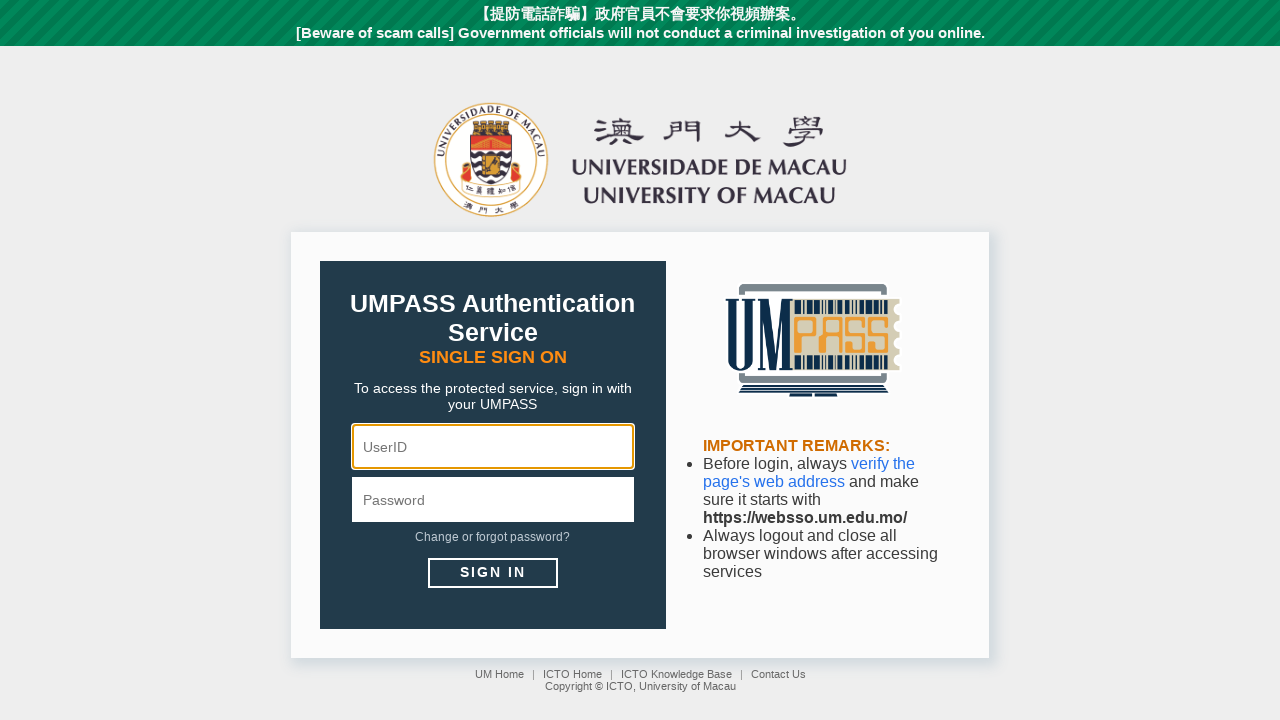

--- FILE ---
content_type: text/html; charset=utf-8
request_url: https://websso.um.edu.mo/adfs/ls/?client-request-id=534b8e84-7ed8-8f80-9989-cb84b76e0704&username=&wa=wsignin1.0&wtrealm=urn%3afederation%3aMicrosoftOnline&wctx=estsredirect%3d2%26estsrequest%3drQQIARAAjZE7bNNgAITz16lLSqFRF3aLqZLjt2NHYsj73dKWNCkIRc4fO3H8-ENs51UFECoSMEAnJDowlC0TYgF1Yi5LJBhQERIDQ1lQxdSRRCyMveF02-m-W8WYEBO5Tv8TS86cpDWNIaE6S_-ps7IY3Hue3_p6_-GLV08_7b23F_wHYBki21ahG_IsBYYsNAZE03XbToSikOeaCBkhpGk6VDlRCEFkUainUB8AmABwCsB4LixyksCFZUmQOFqWWIbmQzJUeEEQa6QQlhmSh4xI1rgaTaqyoLGCLHIcK57MLa9HPbfJzgx19KH6Zy6goY5VbSPHPcCegQR0Ywkn20gmY5t0fn3Hyxbjvd6wiLpJp5jO6SWjrTMpsVpYC2uawpY8Q6xs1Zzb5kZjsOHli-nNoc2nWLoQL-mlVnmHzTnINgYp0ei3tOi2EW3ohsC5tb6ZLvdFdbujSAO5w-WYqiAm691MVZOnq81urjfGLgT4HYZPAVnIPsZw1FZtvT7xgx9-cO4Hh_NT-HhsSc7UX2YfP3h09u3zNd_xPFXi3FalsdaWco1yAsYcWeCHxcqtfLhJZWPDTOWegESJkrMFPnqDjzD7ONjH8SM8cAkL-ggsfpM5xcEZDp4s-I4CF_htchmcLPGLODQV3XJWVncJvV51kaHaRGSX6FtOFcJZ6iqmpzpE5A4xrSDujkajj1d851d_vv7y6833w9-Zt0HfXw2
body_size: 31414
content:
 <!DOCTYPE html>
<html lang="en-US">
    <head>
        <meta http-equiv="X-UA-Compatible" content="IE=edge"/>
        <meta name="viewport" content="width=device-width, initial-scale=1.0, user-scalable=1"/>
        <meta http-equiv="content-type" content="text/html;charset=UTF-8" />
        <meta http-equiv="cache-control" content="no-cache,no-store"/>
        <meta http-equiv="pragma" content="no-cache"/>
        <meta http-equiv="expires" content="-1"/>
        <meta name='mswebdialog-title' content='Connecting to websso.um.edu.mo'/>

        <title>Sign In</title>
        <script type='text/javascript'>
//<![CDATA[
function LoginErrors(){this.userNameFormatError = 'Enter your user ID in the format \u0026quot;domain\\user\u0026quot; or \u0026quot;user@domain\u0026quot;.'; this.passwordEmpty = 'Enter your password.'; this.passwordTooLong = 'Password is too long (\u0026gt; 128 characters).';}; var maxPasswordLength = 128;
//]]>
</script>

<script type='text/javascript'>
//<![CDATA[
// Copyright (c) Microsoft Corporation.  All rights reserved.
function InputUtil(errTextElementID, errDisplayElementID) {

    if (!errTextElementID)  errTextElementID = 'errorText'; 
    if (!errDisplayElementID)  errDisplayElementID = 'error'; 

    this.hasFocus = false;
    this.errLabel = document.getElementById(errTextElementID);
    this.errDisplay = document.getElementById(errDisplayElementID);
};
InputUtil.prototype.canDisplayError = function () {
    return this.errLabel && this.errDisplay;
}
InputUtil.prototype.checkError = function () {
    if (!this.canDisplayError){
        throw new Error ('Error element not present');
    }
    if (this.errLabel && this.errLabel.innerHTML) {
        this.errDisplay.style.display = '';        
        var cause = this.errLabel.getAttribute('for');
        if (cause) {
            var causeNode = document.getElementById(cause);
            if (causeNode && causeNode.value) {
                causeNode.focus();
                this.hasFocus = true;
            }
        }
    }
    else {
        this.errDisplay.style.display = 'none';
    }
};
InputUtil.prototype.setInitialFocus = function (input) {
    if (this.hasFocus) return;
    var node = document.getElementById(input);
    if (node) {
        if ((/^\s*$/).test(node.value)) {
            node.focus();
            this.hasFocus = true;
        }
    }
};
InputUtil.prototype.setError = function (input, errorMsg) {
    if (!this.canDisplayError) {
        throw new Error('Error element not present');
    }
    input.focus();

    if (errorMsg) {
        this.errLabel.innerHTML = errorMsg;
    }
    this.errLabel.setAttribute('for', input.id);
    this.errDisplay.style.display = '';
};
InputUtil.makePlaceholder = function (input) {
    var ua = navigator.userAgent;

    if (ua != null && 
        (ua.match(/MSIE 9.0/) != null || 
         ua.match(/MSIE 8.0/) != null ||
         ua.match(/MSIE 7.0/) != null)) {
        var node = document.getElementById(input);
        if (node) {
            var placeholder = node.getAttribute("placeholder");
            if (placeholder != null && placeholder != '') {
                var label = document.createElement('input');
                label.type = "text";
                label.value = placeholder;
                label.readOnly = true;
                label.style.position = 'absolute';
                label.style.borderColor = 'transparent';
                label.className = node.className + ' hint';
                label.tabIndex = -1;
                label.onfocus = function () { this.nextSibling.focus(); };

                node.style.position = 'relative';
                node.parentNode.style.position = 'relative';
                node.parentNode.insertBefore(label, node);
                node.onkeyup = function () { InputUtil.showHint(this); };
                node.onblur = function () { InputUtil.showHint(this); };
                node.style.background = 'transparent';

                node.setAttribute("placeholder", "");
                InputUtil.showHint(node);
            }
        }
    }
};
InputUtil.focus = function (inputField) {
    var node = document.getElementById(inputField);
    if (node) node.focus();
};
InputUtil.hasClass = function(node, clsName) {
    return node.className.match(new RegExp('(\\s|^)' + clsName + '(\\s|$)'));
};
InputUtil.addClass = function(node, clsName) {
    if (!this.hasClass(node, clsName)) node.className += " " + clsName;
};
InputUtil.removeClass = function(node, clsName) {
    if (this.hasClass(node, clsName)) {
        var reg = new RegExp('(\\s|^)' + clsName + '(\\s|$)');
        node.className = node.className.replace(reg, ' ');
    }
};
InputUtil.showHint = function (node, gotFocus) {
    if (node.value && node.value != '') {
        node.previousSibling.style.display = 'none';
    }
    else {
        node.previousSibling.style.display = '';
    }
};
InputUtil.updatePlaceholder = function (input, placeholderText) {
    var node = document.getElementById(input);
    if (node) {
        var ua = navigator.userAgent;
        if (ua != null &&
            (ua.match(/MSIE 9.0/) != null ||
            ua.match(/MSIE 8.0/) != null ||
            ua.match(/MSIE 7.0/) != null)) {
            var label = node.previousSibling;
            if (label != null) {
                label.value = placeholderText;
            }
        }
        else {
            node.placeholder = placeholderText;
        }
    }
};

//]]>
</script>


        
        <link rel="stylesheet" type="text/css" href="/adfs/portal/css/style.css?id=1EC41D41ACFBC26D8A8DC7A9969D41510B3984C51E2FEFC33C457467C2CC49A0" /><style>.illustrationClass {background-image:url(/adfs/portal/illustration/illustration.png?id=183128A3C941EDE3D9199FA37D6AA90E0A7DFE101B37D10B4FEDA0CF35E11AFD);}</style>

    </head>
    <body dir="ltr" class="body">
    <div id="noScript" style="position:static; width:100%; height:100%; z-index:100">
        <h1>JavaScript required</h1>
        <p>JavaScript is required. This web browser does not support JavaScript or JavaScript in this web browser is not enabled.</p>
        <p>To find out if your web browser supports JavaScript or to enable JavaScript, see web browser help.</p>
    </div>
    <script type="text/javascript" language="JavaScript">
         document.getElementById("noScript").style.display = "none";
    </script>
    <div id="fullPage">
        <div id="brandingWrapper" class="float">
            <div id="branding"></div>
        </div>
        <div id="contentWrapper" class="float">
            <div id="content">
                <div id="header">
                    <img class='logoImage' id='companyLogo' src='/adfs/portal/logo/logo.png?id=6EF65A610757F8C60D931F4600C6F5636317B8F20EFEDABF184A1AEC436693A0' alt='websso.um.edu.mo'/>
                </div>
                <main>
                    <div id="workArea">
                        
    <div id="authArea" class="groupMargin">
        
        
        
    <div id="loginArea">        
        <div id="loginMessage" class="groupMargin">Sign in</div>

        <form method="post" id="loginForm" autocomplete="off" novalidate="novalidate" onKeyPress="if (event && event.keyCode == 13) Login.submitLoginRequest();" action="/adfs/ls/?client-request-id=534b8e84-7ed8-8f80-9989-cb84b76e0704&username=&wa=wsignin1.0&wtrealm=urn%3afederation%3aMicrosoftOnline&wctx=estsredirect%3d2%26estsrequest%[base64]" >
            <div id="error" class="fieldMargin error smallText">
                <span id="errorText" for="" aria-live="assertive" role="alert"></span>
            </div>

            <div id="formsAuthenticationArea">
                <div id="userNameArea">
                    <label id="userNameInputLabel" for="userNameInput" class="hidden">User Account</label>
                    <input id="userNameInput" name="UserName" type="email" value="" tabindex="1" class="text fullWidth"
                        spellcheck="false" placeholder="someone@example.com" autocomplete="off"/>
                </div>

                <div id="passwordArea">
                    <label id="passwordInputLabel" for="passwordInput" class="hidden">Password</label>
                    <input id="passwordInput" name="Password" type="password" tabindex="2" class="text fullWidth"
                        placeholder="Password" autocomplete="off"/>
                </div>
                <div id="kmsiArea" style="display:none">
                    <input type="checkbox" name="Kmsi" id="kmsiInput" value="true" tabindex="3" />
                    <label for="kmsiInput">Keep me signed in</label>
                </div>
                <div id="submissionArea" class="submitMargin">
                    <span id="submitButton" class="submit" tabindex="4" role="button"
                        onKeyPress="if (event && event.keyCode == 32) Login.submitLoginRequest();"
                        onclick="return Login.submitLoginRequest();">Sign in</span>
                </div>
            </div>
            <input id="optionForms" type="hidden" name="AuthMethod" value="FormsAuthentication"/>
        </form>

             <div id="authOptions">
         <form id="options" method="post" action="https://websso.um.edu.mo:443/adfs/ls/?client-request-id=534b8e84-7ed8-8f80-9989-cb84b76e0704&username=&wa=wsignin1.0&wtrealm=urn%3afederation%3aMicrosoftOnline&wctx=estsredirect%3d2%26estsrequest%[base64]">
             <script type="text/javascript">
                function SelectOption(option) {
                    var w = document.getElementById('waitingWheelDiv');
                    if(w) w.style.display = 'inline';
                    var i = document.getElementById('optionSelection');
                    i.value = option;
                    document.forms['options'].submit();
                    return false;
                }
             </script>
             <input id="optionSelection" type="hidden" name="AuthMethod" />
             <input id="userNameInputOptionsHolder" name="UserName" value="" type="hidden"/>
             <div id='authOptionLinks' class='groupMargin'><div id="waitingWheelDiv" style="display: none;"><div id="WaitingWheel">
    <!-- NOTE: This style portion is identical to cookie pull page, they are not in shared css file because of legacy dependancies for custom themes-->
    <!-- CSS for small "waiting" wheel -->
    <style>
        #floatingCirclesG {
            position: relative;
            width: 125px;
            height: 125px;
            margin: auto;
            transform: scale(0.4);
            -o-transform: scale(0.4);
            -ms-transform: scale(0.4);
            -webkit-transform: scale(0.4);
            -moz-transform: scale(0.4);
        }

        .f_circleG {
            position: absolute;
            height: 22px;
            width: 22px;
            border-radius: 12px;
            -o-border-radius: 12px;
            -ms-border-radius: 12px;
            -webkit-border-radius: 12px;
            -moz-border-radius: 12px;
            animation-name: f_fadeG;
            -o-animation-name: f_fadeG;
            -ms-animation-name: f_fadeG;
            -webkit-animation-name: f_fadeG;
            -moz-animation-name: f_fadeG;
            animation-duration: 1.2s;
            -o-animation-duration: 1.2s;
            -ms-animation-duration: 1.2s;
            -webkit-animation-duration: 1.2s;
            -moz-animation-duration: 1.2s;
            animation-iteration-count: infinite;
            -o-animation-iteration-count: infinite;
            -ms-animation-iteration-count: infinite;
            -webkit-animation-iteration-count: infinite;
            -moz-animation-iteration-count: infinite;
            animation-direction: normal;
            -o-animation-direction: normal;
            -ms-animation-direction: normal;
            -webkit-animation-direction: normal;
            -moz-animation-direction: normal;
        }

        #frotateG_01 {
            left: 0;
            top: 51px;
            animation-delay: 0.45s;
            -o-animation-delay: 0.45s;
            -ms-animation-delay: 0.45s;
            -webkit-animation-delay: 0.45s;
            -moz-animation-delay: 0.45s;
        }

        #frotateG_02 {
            left: 15px;
            top: 15px;
            animation-delay: 0.6s;
            -o-animation-delay: 0.6s;
            -ms-animation-delay: 0.6s;
            -webkit-animation-delay: 0.6s;
            -moz-animation-delay: 0.6s;
        }

        #frotateG_03 {
            left: 51px;
            top: 0;
            animation-delay: 0.75s;
            -o-animation-delay: 0.75s;
            -ms-animation-delay: 0.75s;
            -webkit-animation-delay: 0.75s;
            -moz-animation-delay: 0.75s;
        }

        #frotateG_04 {
            right: 15px;
            top: 15px;
            animation-delay: 0.9s;
            -o-animation-delay: 0.9s;
            -ms-animation-delay: 0.9s;
            -webkit-animation-delay: 0.9s;
            -moz-animation-delay: 0.9s;
        }

        #frotateG_05 {
            right: 0;
            top: 51px;
            animation-delay: 1.05s;
            -o-animation-delay: 1.05s;
            -ms-animation-delay: 1.05s;
            -webkit-animation-delay: 1.05s;
            -moz-animation-delay: 1.05s;
        }

        #frotateG_06 {
            right: 15px;
            bottom: 15px;
            animation-delay: 1.2s;
            -o-animation-delay: 1.2s;
            -ms-animation-delay: 1.2s;
            -webkit-animation-delay: 1.2s;
            -moz-animation-delay: 1.2s;
        }

        #frotateG_07 {
            left: 51px;
            bottom: 0;
            animation-delay: 1.35s;
            -o-animation-delay: 1.35s;
            -ms-animation-delay: 1.35s;
            -webkit-animation-delay: 1.35s;
            -moz-animation-delay: 1.35s;
        }

        #frotateG_08 {
            left: 15px;
            bottom: 15px;
            animation-delay: 1.5s;
            -o-animation-delay: 1.5s;
            -ms-animation-delay: 1.5s;
            -webkit-animation-delay: 1.5s;
            -moz-animation-delay: 1.5s;
        }

        @keyframes f_fadeG {
            0% {
                background-color: rgb(47, 146, 212);
            }

            100% {
                background-color: rgb(255, 255, 255);
            }
        }

        @-o-keyframes f_fadeG {
            0% {
                background-color: rgb(47, 146, 212);
            }

            100% {
                background-color: rgb(255, 255, 255);
            }
        }

        @-ms-keyframes f_fadeG {
            0% {
                background-color: rgb(47, 146, 212);
            }

            100% {
                background-color: rgb(255, 255, 255);
            }
        }

        @-webkit-keyframes f_fadeG {
            0% {
                background-color: rgb(47, 146, 212);
            }

            100% {
                background-color: rgb(255, 255, 255);
            }
        }

        @-moz-keyframes f_fadeG {
            0% {
                background-color: rgb(47, 146, 212);
            }

            100% {
                background-color: rgb(255, 255, 255);
            }
        }
    </style>

    <!-- Div containing small "waiting" wheel -->
    <div id="floatingCirclesG">
        <div class="f_circleG" id="frotateG_01"></div>
        <div class="f_circleG" id="frotateG_02"></div>
        <div class="f_circleG" id="frotateG_03"></div>
        <div class="f_circleG" id="frotateG_04"></div>
        <div class="f_circleG" id="frotateG_05"></div>
        <div class="f_circleG" id="frotateG_06"></div>
        <div class="f_circleG" id="frotateG_07"></div>
        <div class="f_circleG" id="frotateG_08"></div>
    </div>
</div></div></div>
         </form>
      </div>

        <div id="introduction" class="groupMargin">
            <span class='noteText'>Important Remarks:</span><ul><li>Before login, always <a href='https://faq.icto.um.edu.mo/how-can-i-verify-the-authentication-page-is-secure/'>verify the page's web address</a> and make sure it starts with <strong>https://websso.um.edu.mo/</strong></li><li>Always logout and close all browser windows after accessing services</li></ul></div>                     
        </div>

        <script type="text/javascript">
        //<![CDATA[

            function Login() {
            }

            Login.userNameInput = 'userNameInput';
            Login.passwordInput = 'passwordInput';

            Login.initialize = function () {

                var u = new InputUtil();

                u.checkError();
                u.setInitialFocus(Login.userNameInput);
                u.setInitialFocus(Login.passwordInput);
            }();

            Login.submitLoginRequest = function () { 
                var u = new InputUtil();
                var e = new LoginErrors();

                var userName = document.getElementById(Login.userNameInput);
                var password = document.getElementById(Login.passwordInput);

                if (!userName.value || !userName.value.match('[@\\\\]')) {
                    u.setError(userName, e.userNameFormatError);
                    return false;
                }

                if (!password.value) {
                    u.setError(password, e.passwordEmpty);
                    return false;
                }

                if (password.value.length > maxPasswordLength) {
                    u.setError(password, e.passwordTooLong);
                    return false;
                }

                document.forms['loginForm'].submit();
                return false;
            };

            InputUtil.makePlaceholder(Login.userNameInput);
            InputUtil.makePlaceholder(Login.passwordInput);
        //]]>
        </script>
    </div>

    </div>

                    </div>
                </main>
                <div id="footerPlaceholder"></div>
            </div>
            <footer id="footer">
                <div id="footerLinks" class="floatReverse">
                    <div><span id="copyright">&#169; 2018 Microsoft</span><a id="home" class="pageLink footerLink " href="http://www.umac.mo">Home</a><a id="privacy" class="pageLink footerLink" href="http://www.umac.mo/detail/privacy.html">Privacy</a></div>
                </div>
            </footer>
        </div>     
    </div>
    <script type='text/javascript'>
//<![CDATA[
﻿// Copyright (c) Microsoft Corporation.  All rights reserved.

// This file contains several workarounds on inconsistent browser behaviors that administrators may customize.
"use strict";

// iPhone email friendly keyboard does not include "\" key, use regular keyboard instead.
// Note change input type does not work on all versions of all browsers.
if (navigator.userAgent.match(/iPhone/i) != null) {
    var emails = document.querySelectorAll("input[type='email']");
    if (emails) {
        for (var i = 0; i < emails.length; i++) {
            emails[i].type = 'text';
        }
    }
}

// In the CSS file we set the ms-viewport to be consistent with the device dimensions,
// which is necessary for correct functionality of immersive IE.
// However, for Windows 8 phone we need to reset the ms-viewport's dimension to its original
// values (auto), otherwise the viewport dimensions will be wrong for Windows 8 phone.
// Windows 8 phone has agent string 'IEMobile 10.0'
if (navigator.userAgent.match(/IEMobile\/10\.0/)) {
    var msViewportStyle = document.createElement("style");
    msViewportStyle.appendChild(
        document.createTextNode(
            "@-ms-viewport{width:auto!important}"
        )
    );
    msViewportStyle.appendChild(
        document.createTextNode(
            "@-ms-viewport{height:auto!important}"
        )
    );
    document.getElementsByTagName("head")[0].appendChild(msViewportStyle);
}

// If the innerWidth is defined, use it as the viewport width.
if (window.innerWidth && window.outerWidth && window.innerWidth !== window.outerWidth) {
    var viewport = document.querySelector("meta[name=viewport]");
    viewport.setAttribute('content', 'width=' + window.innerWidth + 'px; initial-scale=1.0; maximum-scale=1.0');
}

// Gets the current style of a specific property for a specific element.
function getStyle(element, styleProp) {
    var propStyle = null;

    if (element && element.currentStyle) {
        propStyle = element.currentStyle[styleProp];
    }
    else if (element && window.getComputedStyle) {
        propStyle = document.defaultView.getComputedStyle(element, null).getPropertyValue(styleProp);
    }

    return propStyle;
}

// The script below is used for downloading the illustration image
// only when the branding is displaying. This script work together
// with the code in PageBase.cs that sets the html inline style
// containing the class 'illustrationClass' with the background image.
var computeLoadIllustration = function () {
    var branding = document.getElementById("branding");
    var brandingDisplay = getStyle(branding, "display");
    var brandingWrapperDisplay = getStyle(document.getElementById("brandingWrapper"), "display");

    if (brandingDisplay && brandingDisplay !== "none" &&
        brandingWrapperDisplay && brandingWrapperDisplay !== "none") {
        var newClass = "illustrationClass";

        if (branding.classList && branding.classList.add) {
            branding.classList.add(newClass);
        } else if (branding.className !== undefined) {
            branding.className += " " + newClass;
        }
        if (window.removeEventListener) {
            window.removeEventListener('load', computeLoadIllustration, false);
            window.removeEventListener('resize', computeLoadIllustration, false);
        }
        else if (window.detachEvent) {
            window.detachEvent('onload', computeLoadIllustration);
            window.detachEvent('onresize', computeLoadIllustration);
        }
    }
};

if (window.addEventListener) {
    window.addEventListener('resize', computeLoadIllustration, false);
    window.addEventListener('load', computeLoadIllustration, false);
}
else if (window.attachEvent) {
    window.attachEvent('onresize', computeLoadIllustration);
    window.attachEvent('onload', computeLoadIllustration);
}

//custom code for the login page, create by winterfong on 2017-02-28

function insertAfter(newEl, targetEl)
{
	var parentEl = targetEl.parentNode;
	
	if(parentEl.lastChild == targetEl)
	{
		parentEl.appendChild(newEl);
	}else
	{
		parentEl.insertBefore(newEl,targetEl.nextSibling);
	}
}

//create a logo file in the top
var Logo = document.createElement('div');
Logo.setAttribute('id','Logo');
Logo.innerHTML ='<div id="UMLogo"><img src="/adfs/portal/logo/logo.png" alt="University of Macau" ></div><div id="UMACUMPASSLogo"><a href="https://icto.um.edu.mo/information-security/umpass-authentication-service/"><img src="/adfs/portal/logo/UMAC_UMPASS.png" alt="University of Macau" ></a></div>';
var fullPageDiv=document.getElementById('fullPage');
fullPageDiv.parentNode.insertBefore(Logo, fullPageDiv);

document.getElementById('branding').parentNode.insertBefore(
 document.getElementById('header'), document.getElementById('branding')
);

//create a umpass logo on the right handside
var header=document.getElementById("header");
header.innerHTML='<a href="https://icto.um.edu.mo/information-security/umpass-authentication-service/" alt="UMPASS"><img class="logoImage" src="/adfs/portal/images/UM_Pass_white_x300.png" alt="UMPass logo"></a>';

// clearfix at the end of the fullpage div
var clearfix = document.createElement('div');
clearfix.setAttribute('class','clearfix');
document.getElementById('fullPage').appendChild(clearfix);

//modify footer
document.body.appendChild(
    document.getElementById('footer')
	);
var footerLinks = document.getElementById("footerLinks");
footerLinks.innerHTML ='<ul><li><a href="https://www.um.edu.mo/">UM Home</a></li><li><a href="https://icto.um.edu.mo/">ICTO Home</a></li><li><a href="https://faq.icto.um.edu.mo/">ICTO Knowledge Base</a></li><li><a href="https://icto.um.edu.mo/help-desk-services/">Contact Us</a></li></ul><span>Copyright © ICTO, University of Macau</span>';
footerLinks.className="";

//add "UMPASS Authentication Service word when login in area isn't displayed.
var brandingWrapper = document.getElementById('brandingWrapper');
var serviceText = document.createElement('div');
serviceText.setAttribute('id','serviceText');
serviceText.innerHTML ="<span>UMPASS Authentication Service</span>";
brandingWrapper.appendChild(serviceText);

// change the order
var contentWrapper = document.getElementById('contentWrapper');
insertAfter(brandingWrapper,contentWrapper);

// if login area is displayed
if(typeof Login != 'undefined') {
	
	//add change password link
	var changepwDiv = document.createElement('div');
	changepwDiv.setAttribute('id','changepw');
	changepwDiv.innerHTML ='<a class="changePwLink" href="https://faq.icto.um.edu.mo/how-can-i-change-or-reset-my-user-account-password/">Change</a> or <a class="changePwLink" href="https://faq.icto.um.edu.mo/what-can-i-do-if-i-forgot-my-user-account-password/">forgot</a> password?'

	insertAfter(changepwDiv,passwordArea);
	
	// add title in login area
	serviceText.style.display = "none"
	var title = document.createElement('div');
	title.setAttribute('id','serviceName');
	
	title.innerHTML ="<span><a href='https://icto.um.edu.mo/information-security/umpass-authentication-service/'>UMPASS Authentication Service</a></span><span class='highlight'>Single Sign on<span>";

	document.getElementById('workArea').parentNode.insertBefore(
	title, document.getElementById('workArea')
	);
	 
	 // modify the placeholder in the textbox
	var userNameInput = document.getElementById('userNameInput');
	if (userNameInput)
	{
	// userNameInput element is present, modify its properties.
	userNameInput.placeholder = "UserID";
	}

	//change remark position
	document.getElementById('brandingWrapper').appendChild(
    document.getElementById('introduction')
	);
	
	loginMessage.innerHTML = '<div>To access the protected service, sign in with your UMPASS</div>';
	
	//accept SAM-account name as a login format
    Login.submitLoginRequest = function () {
    var u = new InputUtil();
    var e = new LoginErrors();
    var userName = document.getElementById(Login.userNameInput);
    var password = document.getElementById(Login.passwordInput);
    if (userName.value && !userName.value.match('[@\\\\]'))
    {
        var userNameValue = userName.value+'@um.edu.mo';
        document.forms['loginForm'].UserName.value = userNameValue;
    }

    var umacEmail=/(@pclan.umac.mo)$/;
    if (userName.value && umacEmail.test(userName.value))
    {
	  var index = userName.value.indexOf("@");
	  var accountUserID = userName.value.substring(0,index) + '@um.edu.mo';
	  document.forms['loginForm'].UserName.value = accountUserID;
    }

    var connectEmail=/(@connect.umac.mo)$/;
    if (userName.value && connectEmail.test(userName.value))
    {
	var index = userName.value.indexOf("@");
	var accountUserID = userName.value.substring(0,index) + '@um.edu.mo';
	document.forms['loginForm'].UserName.value = accountUserID;
    }

	var connectEmail=/(@umac.mo)$/;
    if (userName.value && connectEmail.test(userName.value))
    {
	var index = userName.value.indexOf("@");
	var accountUserID = userName.value.substring(0,index) + '@um.edu.mo';
	document.forms['loginForm'].UserName.value = accountUserID;
    }

	var connectEmail=/(@connect.um.edu.mo)$/;
    if (userName.value && connectEmail.test(userName.value))
    {
	var index = userName.value.indexOf("@");
	var accountUserID = userName.value.substring(0,index) + '@um.edu.mo';
	document.forms['loginForm'].UserName.value = accountUserID;
    }

    if (!userName.value) {
       u.setError(userName, e.userNameFormatError);
       return false;
    }

    if (!password.value)
    {
        u.setError(password, e.passwordEmpty);
        return false;
    }
    document.forms['loginForm'].submit();
    return false;
};
}

// Change the favicon
var icolink = document.createElement('link');
icolink.type = 'image/x-icon';
icolink.rel = 'shortcut icon';
icolink.href = '/adfs/portal/favicon.ico';
document.getElementsByTagName('head')[0].appendChild(icolink);

//alert
var alert_div = document.createElement('div');
alert_div.setAttribute('id','alert');
alert_div.innerHTML ='<div class="alert">【提防電話詐騙】政府官員不會要求你視頻辦案。<br/>[Beware of scam calls] Government officials will not conduct a criminal investigation of you online.</div>'
document.body.insertBefore(alert_div,Logo);

var head = document.head || document.getElementsByTagName("head")[0];
//head.appendChild(imported);

// hide entries in the dropdown list that begin with an "@" symbol
var dropDownList = document.getElementById('idp_RelyingPartyDropDownList');
if (dropDownList) {
	// Recurse through the dropdown list, starting at the end
	var j = dropDownList.length
	while (j--) {
		if ( dropDownList.options[j].text.charAt(0) == "@" ) {
			dropDownList.remove(j);
		}
	}
}
//]]>
</script>


    </body>
</html> 



--- FILE ---
content_type: text/css
request_url: https://websso.um.edu.mo/adfs/portal/css/style.css?id=1EC41D41ACFBC26D8A8DC7A9969D41510B3984C51E2FEFC33C457467C2CC49A0
body_size: 12080
content:
* {
	margin:0px;
	padding:0px;
}
html, body
{
    height:100%;
    width:100%;
    background-color:rgb(238,238,238);
    color:#000000;
    font-weight:normal;
    font-family:"Segoe UI" , "Segoe" , "SegoeUI-Regular-final", Tahoma, Helvetica, Arial, sans-serif;
    min-width:500px;
    -ms-overflow-style:-ms-autohiding-scrollbar;
}

body
{
    font-size:0.9em;
	/*background: url(/adfs/portal/illustration/background.jpg) no-repeat;*/
}

#noScript { margin:16px; color:Black; }

:lang(en-GB){quotes:'\2018' '\2019' '\201C' '\201D';}
:lang(zh){font-family:微软雅黑;}

@-ms-viewport { width: device-width; }
@-moz-viewport { width: device-width; }
@-o-viewport { width: device-width; }
@-webkit-viewport { width: device-width;  }
@viewport { width: device-width; }

/* Theme layout styles */

#fullPage
{
    width:50%;
    background-color:#fbfbfb;
	margin:0px auto;
	padding: 2em 2em;
	box-shadow:4px 4px 12px 4px #D2DADF;
}
#brandingWrapper
{
	width: 42%;
	height:100%;
    background-color:inherit;
	padding:3% 2%;
}
#branding
{       
    /* A background image will be added to the #branding element at run-time once the illustration image is configured in the theme. 
       Recommended image dimensions: 1420x1200 pixels, JPG or PNG, 200 kB average, 500 kB maximum. */
     display: none;
}
#contentWrapper
{
    position:relative;
    width:46%;    
    overflow:auto;
    background-color:#223B4B;
	padding:4% 4%;
	color:#fff;
	min-height:300px;
}
#content
{
    height: auto !important;
    padding: 1%;
	text-align:center;
}
#header
{
    font-size:2em;
    font-weight:lighter;
    font-family:"Segoe UI Light" , "Segoe" , "SegoeUI-Light-final", Tahoma, Helvetica, Arial, sans-serif;
    min-height:100px;
    overflow:hidden;
	text-align:center;
}
#header img
{
    /* Logo image recommended dimension: 60x60 (square) or 350X35 (elongated), 4 kB average, 10 kB maximum. Transparent PNG strongly recommended. */
    max-width:180px;
    height:auto;
}
#workArea
{
    word-wrap:break-word;
    width:100%;
}
#footer
{
    height:40px;
    padding:10px 50px 0px 50px;
    position:relative;
    color:#666666;
    font-size:0.78em;
	text-align:center;
	margin:0px auto;
}
}
#footerLinks
{
    float:none;
    padding-top:10px;
}
#copyright {color:#696969;}
#UMLogo
{
	text-align:center;
	padding-top:50px;
	padding-bottom:10px;
}
.noteText
{
	color: #d06b00;
	text-transform: uppercase;
	font-weight: 600;
}

.pageLink { color:#000000; padding-left:16px; }

/* Common content styles */

.clear {clear:both;}
.float { float:left; } 
.floatReverse { float:right; } 
.indent { margin-left:16px; } 
.indentNonCollapsible { padding-left:16px; }
.hidden {display:none;}
.notHidden {display:inherit;}
.error 
{ 
	color:rgb(195,42,33);
	background-color:#F9C3C5;
	margin:5px;
	padding:5px;
	
}
.actionLink {
	color:#BEC9D2;
	margin-bottom:8px; 
	display:block; }
.actionLink:hover
{
	color:#fff;
}
a
{
    color:transparent;
    text-decoration:none;
    background-color:transparent;
}
li  > a
{
    color:#2672ec;
  
}
ul { list-style-type: disc; }
h1,h2,h3,h4,h5,label { margin-bottom: 8px; }
.submitMargin { margin-top:20px; margin-bottom:20px; }
.topFieldMargin { margin-top:8px; }
.fieldMargin { margin-bottom:8px; }
/*.groupMargin { margin-bottom:10px; } */
.sectionMargin { margin-bottom:40px; }
.block { display: block; }
.autoWidth { width:auto; }
.fullWidth { width:342px; }
.fullWidthIndent { 
	width:326px;
	margin-left:auto;
	margin-right:auto;
 }
input
{
    max-width:100%; 
    font-family:inherit;
    margin-bottom:8px;
}
input[type="radio"], input[type="checkbox"] {
    vertical-align:middle;
    margin-bottom: 0px;
}
span.submit, input[type="submit"]
{
    border:2px solid;
    background-color:transparent;
    min-width:80px;
    width:auto;
    height:40px;
    padding:4px 30px 6px 30px;
    border-style:solid;
    transition:background 0s;
    color:rgb(255, 255, 255);
    cursor:pointer;
    margin-bottom:8px;
	font-weight:bold;
	text-transform:uppercase;
	letter-spacing:2px;
    
    -ms-user-select:none;
    -moz-transition:background 0s;
    -webkit-transition:background 0s;
    -o-transition:background 0s;
    -webkit-touch-callout:none;
    -webkit-user-select:none;
    -khtml-user-select:none;
    -moz-user-select: none;
    -o-user-select: none;
    user-select:none;
}
input[type="submit"]:hover,span.submit:hover
{
   
	color:#F27E00;

}
input.text{
    height:23px;
    padding:10px;
    border:solid 1px #fff;
	width:90%;
	font-size:14px;
}
input.text:focus
{
  border: 1px solid #8e8e8e;
}
select
{
    height:28px;
    min-width:60px;
    max-width:100%; 
    margin-bottom:8px;

    white-space:nowrap;
    overflow:hidden;
    box-shadow:none;
    padding:2px;
    font-family:inherit;
}
h1, .giantText
{
   font-size:2.0em; 
   font-weight:lighter;
}          
h2, .bigText
{
   font-size:1.33em;
   font-weight:lighter;
}
h3, .normalText
{
    font-size:1.0em;
    font-weight:normal;
}
h4, .smallText
{
    font-size:0.9em;
    font-weight:normal;
}
h5, .tinyText
{
    font-size:0.8em;
    font-weight:normal;
}
.hint
{
    color:#999999;
}
.emphasis
{
    font-weight:700;
    color:#2F2F2F;
} 
.smallIcon
{
    height:20px;
    padding-right:12px;
    vertical-align:middle;
}
.largeIcon
{
    height:48px;
    /* width:48px; */
    vertical-align:middle;
}
.largeTextNoWrap
{
    height:48px;
    display:table-cell; /* needed when in float*/
    vertical-align:middle;
    white-space:nowrap;
    font-size:1.2em;
}
.idp
{
    height:48px;
    clear:both;
    padding:8px;
    overflow:hidden;
}
.idp:hover 
{
    background-color:#cccccc;
}
.idpDescription
{
    width:80%;
}
#serviceName
{
    font-size: 25px;
    font-weight: bold;
}
#serviceName span
{
    display: block;
}
#serviceName a
{
    color: white;
}
#introduction
{
	color:#3b3b3b;
	padding-top:30px;
	font-size:16px;
	padding-left: 25px;
}
#UMPASSLogo
{
	display: block;
	padding-bottom: 5px;
}
#UMACUMPASSLogo
{
	display: none;
}
.remark
{
	padding-left:20px;
}
#loginMessage
{
	padding:12px 0px;
}
.clearfix
{
	clear: both;
}
#footerLinks ul { margin:0; padding:0;
 color:#000; /* Base text color for the menu */
}
#footerLinks ul li { display:inline; list-style:none;  }
#footerLinks ul li:after {
 content:"|"; 
 color:rgb(153, 153, 153); 
}
#footerLinks ul li:last-child:after { content:""; }
#footerLinks ul li a {
 margin:0 8px; 
 color:#696969; 
}
#footerLinks ul li a:hover {
 color:#000; 
}
#changepw
{
	font-size:12px;
	color:#BEC9D2;
}
#changepw a {
	color:#BEC9D2;
	
}
#changepw a:hover {
	color:#ff8c11; 
}

#forgetpw a {
	color:#BEC9D2;
	font-size:12px;
}
#forgetpw a:hover {
	color:#fff; 
}
#forgetpw
{
	float: right;
}
#serviceText
{
    font-size: 32px;
    font-weight: bold;
	padding-top:20px;
	border-top:3px solid #DEA326;
	text-align:center;
	letter-spacing:1px;
}
#serviceText span
{
    display: block;
}
ul#errorDetails
{
	list-style-type:none;
}
.small
{
	font-size:14px;
}
.highlight
{
	color:#ff8c11;
	text-transform:uppercase;
	font-size:18px;

}
#errorArea
{
	padding-top:30px;
}

/* alert box ccs */
.alert {
    background-color: #00875a;
 
    background-image: -webkit-linear-gradient(135deg, transparent,
                      transparent 25%, hsla(0,0%,0%,.05) 25%,
                      hsla(0,0%,0%,.05) 50%, transparent 50%,
                      transparent 75%, hsla(0,0%,0%,.05) 75%,
                      hsla(0,0%,0%,.05));
    background-image: -moz-linear-gradient(135deg, transparent,
                      transparent 25%, hsla(0,0%,0%,.1) 25%,
                      hsla(0,0%,0%,.1) 50%, transparent 50%,
                      transparent 75%, hsla(0,0%,0%,.1) 75%,
                      hsla(0,0%,0%,.1));
    background-image: -ms-linear-gradient(135deg, transparent,
                      transparent 25%, hsla(0,0%,0%,.1) 25%,
                      hsla(0,0%,0%,.1) 50%, transparent 50%,
                      transparent 75%, hsla(0,0%,0%,.1) 75%,
                      hsla(0,0%,0%,.1));
    background-image: -o-linear-gradient(135deg, transparent,
                      transparent 25%, hsla(0,0%,0%,.1) 25%,
                      hsla(0,0%,0%,.1) 50%, transparent 50%,
                      transparent 75%, hsla(0,0%,0%,.1) 75%,
                      hsla(0,0%,0%,.1));
    background-image: linear-gradient(135deg, transparent,
                      transparent 25%, hsla(0,0%,0%,.1) 25%,
                      hsla(0,0%,0%,.1) 50%, transparent 50%,
                      transparent 75%, hsla(0,0%,0%,.1) 75%,
                      hsla(0,0%,0%,.1));
   
    background-size: 20px 20px;
    color: #f6f6f6;
    display: block;
    font: bold 15px sans-serif;
    padding:5px 0px;
    margin-bottom: 5px;
    text-align: center;
    text-decoration: none;
    top: -45px;
    width: 100%;
}

.alert > a
{
   color: #ffffff;
   text-decoration: underline;
}

/* Form factor: intermediate height layout. Reduce space of the header. */
@media only screen and (max-height: 820px) {
    #header {

        min-height:0px;
        overflow: hidden;
    }
	
	

}

/* Form factor: intermediate height layout. Reduce space of the header. */
@media only screen and (max-height: 500px) {
 
   
}

/* Form factor: intermediate layout (WAB in non-snapped view falls in here) */
@media only screen and (max-width: 600px) {
    html, body {
        min-width: 260px;
		padding-top:0px;
    }
	#UMACUMPASSLogo 
	{
		display:block;
		text-align: center;

	}
	#UMACUMPASSLogo   img
	{
		width: 95%;
	}
	
	#UMLogo
	{
	display: none;
	}
	#serviceName
{
    font-size: 22px;
	}

	#fullPage
	{
		width:100%;
		padding:0px;
		margin:0 auto;
	}
	#brandingWrapper
	{
		width:100%;
		padding:0px;
	}
	
	#contentWrapper
	{
		width:100%;
		padding:1%;
	}
	
	#header
	{
		display:none;
	}

	#UMLogo > img
	{
		max-width: 90%;
	}
	#introduction
	{
		padding:10px 0px 10px 30px;
	}
	
    #contentWrapper {
        float: none;
        width: 100%;
        margin: 0px auto;
		min-height: 60px;
    }

    #content, #footer {
        padding-left: 0px;
        padding-right: 0px;
        margin-left: auto;
        margin-right: auto;
    }

	
    #workArea {
        width: 100%;
    }

    .fullWidth {
        width: 392px;
    }

    .fullWidthIndent {
        width: 376px;
    }
	#errorArea
	{
		padding-top:0px;
	}
	#introduction
	{
		font-size: 14px;
	}
	
	#serviceText
	{
		padding-top: 10px;
		padding-bottom: 10px;
		font-size: 18px;
	}
}

@media only screen and (max-width: 800px)
{
	#fullPage
	{
		width:90%;
	}
}

@media only screen and (max-width: 700px)
{
	#fullPage
	{
		width:100%;
	}
}

@media only screen and (max-width: 450px) {
	
    body {
        font-size: 0.8em;
    }

    #content, #footer {
        width:auto;
        margin-right:33px;
        margin-left:25px;
    }

    #header {
        width: auto;
    }

    span.submit, input[type="submit"] {
        font-size: 0.9em;
    }

    .fullWidth
    {
        width:100%;
        margin-left:auto;
        margin-right:auto;
    }

    .fullWidthIndent {
        width: 85%;
    }

    .idpDescription
    {
        width:70%;
    }
	input.text
	{
		height:14px;
	}
}

/* Form factor: snapped WAB (for WAB to work in snapped view, the content wrapper width has to be set to 260px) */
@media only screen and (max-width:280px)
{
    #contentWrapper
    {
        width:260px;
    }
    .idpDescription
    {
        max-width:160px;
        min-width:100px;
    }
}